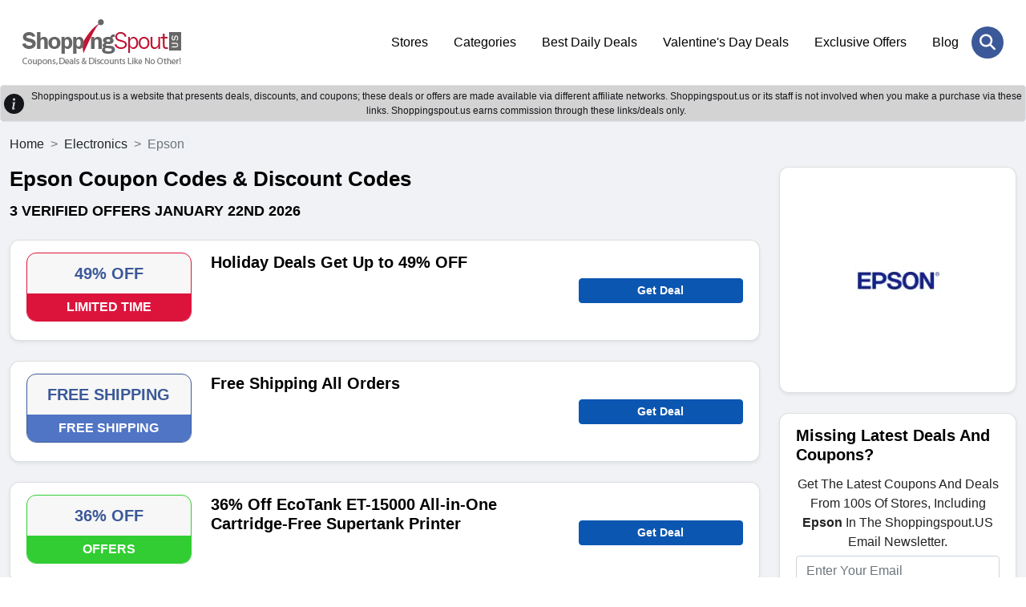

--- FILE ---
content_type: text/html; charset=UTF-8
request_url: https://www.shoppingspout.us/epson-coupon-codes
body_size: 8147
content:
<!DOCTYPE html>
<html lang="en">
<head>
<meta charset="UTF-8">
<title>Get 50% Off Epson Coupon Codes, Discount Codes January 2026</title>
<meta name="description" content="Find the best Epson coupon codes, Epson discount codes and free shipping for January 2026 at Shopping Spout US. Get up to 50% off with our verified Epson promo codes.">
<meta name="keywords" content="Best Epson Coupon Codes, Epson Promo Codes, Epson Discount Codes, Epson Free Coupon Codes, Epson Free Shipping Coupons & Deals">
<link rel="canonical" href="https://www.shoppingspout.us/epson-coupon-codes"><meta name="csrf-token" content="e68fe7cc4e29aa3b043c8e60295382de">
<link rel="shortcut icon" type="image/png" href="https://images.shoppingspout.us/logoEfwmSPIb4q-favi.png">  
<meta name="viewport" content="width=device-width,minimum-scale=1,initial-scale=1">
<meta name="verification" content="81f38554cea5726cd44cbf79803fe65d">
<link rel="stylesheet" href="https://www.shoppingspout.us/sspout_views/themes/default-nonamp-us/assets/css/bootstrap.min.css">
<link rel="preload" href="https://www.shoppingspout.us/sspout_views/themes/default-nonamp-us/assets/css/owl-carousel.css" as="style" onload="this.onload=null;this.rel='stylesheet'">
<link rel="preload" href="https://www.shoppingspout.us/sspout_views/themes/default-nonamp-us/assets/css/owl-theme.css" as="style" onload="this.onload=null;this.rel='stylesheet'">
<link rel="preload" href="https://www.shoppingspout.us/sspout_views/themes/default-nonamp-us/assets/css/animate.css" as="style" onload="this.onload=null;this.rel='stylesheet'">
<link rel="preload" href="https://www.shoppingspout.us/sspout_views/themes/default-nonamp-us/assets/css/aos.css" as="style" onload="this.onload=null;this.rel='stylesheet'">
<link rel="preload" href="https://cdnjs.cloudflare.com/ajax/libs/font-awesome/6.7.2/css/all.min.css" as="style" onload="this.onload=null;this.rel='stylesheet'">
<noscript>
    <link rel="stylesheet" href="https://www.shoppingspout.us/sspout_views/themes/default-nonamp-us/assets/css/owl-carousel.css">
    <link rel="stylesheet" href="https://www.shoppingspout.us/sspout_views/themes/default-nonamp-us/assets/css/owl-theme.css">
    <link rel="stylesheet" href="https://www.shoppingspout.us/sspout_views/themes/default-nonamp-us/assets/css/animate.css">
    <link rel="stylesheet" href="https://www.shoppingspout.us/sspout_views/themes/default-nonamp-us/assets/css/aos.css">
    <link rel="stylesheet" href="https://cdnjs.cloudflare.com/ajax/libs/font-awesome/6.7.2/css/all.min.css">
</noscript>
<link rel="stylesheet" href="https://www.shoppingspout.us/sspout_views/themes/default-nonamp-us/assets/css/style.css">
<style>
</style>

<meta name="google-site-verification" content="bWcC3tppWzKkfFpykr6So9AMs0rOpejxOKQSyUNraO8">
<meta name="google-site-verification" content="cD7_9vV-YU1exVLhhbQJdnfYRroEhfs060lne4pKKpo">
<meta name="msvalidate.01" content="4633F6F6A5355B7E93F91C352087AEDB">
<meta name="verification" content="91dc12e5fd34fafe8f3e2aa3bef91e18"><script>
    (function(c,l,a,r,i,t,y){
        c[a]=c[a]||function(){(c[a].q=c[a].q||[]).push(arguments)};
        t=l.createElement(r);t.async=1;t.src="https://www.clarity.ms/tag/"+i;
        y=l.getElementsByTagName(r)[0];y.parentNode.insertBefore(t,y);
    })(window, document, "clarity", "script", "h9uhue8v75");
</script>
<!-- Google Tag Managern -->
<script>(function(w,d,s,l,i){w[l]=w[l]||[];w[l].push({'gtm.start':
new Date().getTime(),event:'gtm.js'});var f=d.getElementsByTagName(s)[0],
j=d.createElement(s),dl=l!='dataLayer'?'&l='+l:'';j.async=true;j.src=
'https://www.googletagmanager.com/gtm.js?id='+i+dl;f.parentNode.insertBefore(j,f);
})(window,document,'script','dataLayer','GTM-MTD94W');</script>
<!-- End Google Tag Manager -->
<!-- Global site tag (gtag.js) - Google Analytics -->
<script async src="https://www.googletagmanager.com/gtag/js?id=UA-55390394-1"></script>
<script>
  window.dataLayer = window.dataLayer || [];
  function gtag(){dataLayer.push(arguments);}
  gtag('js', new Date());
  gtag('config', 'UA-55390394-1');
</script>
</head>
<body>
<!-- Google Tag Manager (noscript) -->
<noscript><iframe src="https://www.googletagmanager.com/ns.html?id=GTM-MTD94W"
height="0" width="0" style="display:none;visibility:hidden"></iframe></noscript>
<!-- End Google Tag Manager (noscript) -->
<header class="ampstart-headerbar">
<div class="header-search-wrapper" id="mobile-header">
<div class="header-search-inner">
<span class="search-close" onclick="hideSearch();"><i class="fa-solid fa-xmark"></i></span>
<div class="header-search-form">
  <input type="text" name="search" id="stores" placeholder="Search Coupons & Stores" onkeyup="showResult(this.value)" autocomplete="off" class="form-control"><button class="header-search-btn" aria-label="Search Store" onclick="javascript:gotoStore('stores');"><i class="fa-solid fa-magnifying-glass"></i></button>
</div>
</div></div>
<div class="px-3 py-4">
<div class="container">
<div class="d-flex flex-wrap align-items-center justify-content-center justify-content-lg-start">
<a href="https://www.shoppingspout.us/" title="ShoppingSpout US" class="h-logo d-flex align-items-center my-2 my-lg-0 me-lg-auto text-white text-decoration-none">
<img class="img-fluid" src="https://images.shoppingspout.us/shoppingspout-logo.webp" alt="ShoppingSpout US">
</a>
<ul class="nav col-12 col-lg-auto my-5 justify-content-center my-md-0 text-small">
                        <li><a href="/coupon-codes" class="nav-link">
                                Stores                            </a>
                        </li> 
                                            <li><a href="/categories" class="nav-link">
                                Categories                            </a>
                        </li> 
                                            <li><a href="/daily-deals" class="nav-link">
                                Best Daily Deals                            </a>
                        </li> 
                                            <li><a href="/valentines-day-coupon-codes-c390" class="nav-link">
                                Valentine's Day Deals                            </a>
                        </li> 
                                            <li><a href="/exclusive-offers-coupon-codes-c387" class="nav-link">
                                Exclusive Offers                            </a>
                        </li> 
                                            <li><a href="/blog/" class="nav-link">
                                Blog                            </a>
                        </li> 
                    </ul>
<div class="menu-toggle-btn">
<div id="menu-toggle-icon">
    <span></span><span></span><span></span>
</div></div>
<div class="header-search"><a href="JavaScript:void(0)" onclick="doSearch()" aria-label="Search Store" title="Search Store" class="header-search-open"> <i class="fa-solid fa-magnifying-glass"></i></a></div>
</div></div></div>
</header>
<div></div>
<div id="livesearch"></div>
<div class="clearfix"></div>
<div class="alert-dark d-flex align-items-center alert-dark d-flex align-items-center p-1 border border-transparent rounded" role="alert">
<svg xmlns="http://www.w3.org/2000/svg" width="25" height="25" fill="currentColor" 
class="bi bi-exclamation-triangle-fill flex-shrink-0 me-2 float-end" viewBox="0 0 16 16" role="img" aria-label="Warning:">
<path d="M8 16A8 8 0 1 0 8 0a8 8 0 0 0 0 16zm.93-9.412-1 4.705c-.07.34.029.533.304.533.194 0 .487-.07.686-.246l-.088.416c-.287.346-.92.598-1.465.598-.703 0-1.002-.422-.808-1.319l.738-3.468c.064-.293.006-.399-.287-.47l-.451-.081.082-.381 2.29-.287zM8 5.5a1 1 0 1 1 0-2 1 1 0 0 1 0 2z"/>
</svg>		
<div class="text-center header-heading">
  Shoppingspout.us is a website that presents deals, discounts, and coupons; these deals or offers are made available via different affiliate networks. Shoppingspout.us or its staff is not involved when you make a purchase via these links. Shoppingspout.us earns commission through these links/deals only.
</div>
</div>
<div class="main-wrapper" id="mainfame"><div class="sp-coupons-listing bg-grey py-3"><div class="container">
<div class="row">
<nav style="--bs-breadcrumb-divider: '>';" aria-label="breadcrumb">
  <ol class="breadcrumb">
    <li class="breadcrumb-item"><a class="text-dark" href="https://www.shoppingspout.us/" title="ShoppingSpout US">Home</a></li>
    <li class="breadcrumb-item"><a class="text-dark" href="https://www.shoppingspout.us/electronics-coupon-codes-c8" title="Electronics">Electronics</a></li>
    <li class="breadcrumb-item active" aria-current="page">Epson</li>
  </ol>
</nav>
<div class="col-12 col-md-12 col-lg-9">
<!-- end of coupon details -->

<script type="application/ld+json">
{
	"@context": "http://schema.org",
	"@type": "BreadcrumbList",
	"itemListElement": [
		{
			"@type": "ListItem",
			"position": 1,
			"item": {
				"@id": "https://www.shoppingspout.us/",
				"name": "Home"
			}
		},
		{
			"@type": "ListItem",
			"position": 2,
			"item": {
				"@id": "https://www.shoppingspout.us/electronics-coupon-codes-c8",
				"name": "Electronics"
			}
		},
		{
			"@type": "ListItem",
			"position": 3,
			"item": {
				"@id": "https://www.shoppingspout.us/epson-coupon-codes",
				"name": "Epson"
			}
		}
	]
}
</script>

<script type="application/ld+json">
{
  "@context": "https://schema.org",
  "@type": "FAQPage",
  "mainEntity": [{
		"@type": "Question",
		"name": "Can I have a free shipping policy at Epson?",
		"acceptedAnswer": {
		  "@type": "Answer",
		  "text": "Yes! Epson offers a free shipping policy. You can add items to your cart and check out without paying an extra amount for your orders."
		}
	  },{
		"@type": "Question",
		"name": "What should I do if my Epson discount code is not working?",
		"acceptedAnswer": {
		  "@type": "Answer",
		  "text": "Sometimes, when you apply the Epson discount code, it does not work. To apply discount codes easily, refresh the Epson website or read the view restrictions options.
&nbsp;"
		}
	  },{
		"@type": "Question",
		"name": "Does Epson offer promo codes for students?",
		"acceptedAnswer": {
		  "@type": "Answer",
		  "text": "No! Epson does not offer any extra promo codes for students. However, you can keep checking the official website for the latest deals and offers."
		}
	  },{
		"@type": "Question",
		"name": "Does Epson offer any other payment options?",
		"acceptedAnswer": {
		  "@type": "Answer",
		  "text": "Yes! Epson offers payment options like Financing or a pay-over-time policy. You can use this policy to buy now and pay later in installments for your orders at Epson.
&nbsp;"
		}
	  },{
		"@type": "Question",
		"name": "How often does Epson issue its promo codes?",
		"acceptedAnswer": {
		  "@type": "Answer",
		  "text": "Epson is quite active in offering specific promo and coupon codes. You can visit our website, ShoppingSpout.US, and check the latest deals and offers on social media accounts like Facebook, Instagram, or Twitter.
&nbsp;"
		}
	  },{
		"@type": "Question",
		"name": "Does Epson offer a Black Friday sale?",
		"acceptedAnswer": {
		  "@type": "Answer",
		  "text": "Yes! Epson offers promo codes on Black Friday. All you have to do is wait for the right time and use the Black Friday offers."
		}
	  },{
		"@type": "Question",
		"name": "Can I have Cyber Monday offers at Epson?",
		"acceptedAnswer": {
		  "@type": "Answer",
		  "text": "Yes! Epson lets you buy items at discounted prices with Cyber Monday Sales offers."
		}
	  },{
		"@type": "Question",
		"name": "Can I have any extra discount codes at Epson?",
		"acceptedAnswer": {
		  "@type": "Answer",
		  "text": "One can visit the Epson official website and check their latest deals for more exclusive discounts and offers."
		}
	  }]
}
</script><div class="sp-coupons-stores-heading mb-4"><h1>Epson Coupon Codes & Discount Codes</h1>
<h2> <span>3 verified offers  January 22nd 2026</span></h2>
</div>
<div class="sp-coupons-listing-inner">
<div class="sp-coupons-box card shadow-sm 0">
<div class="sp-coupons-box-content row">
<div class="col-5 col-md-3 mb-sm-2"> 
	<div class="power-url" data-power-redirect="https://www.shoppingspout.us/epson-coupon-codes?c=1171005" data-power-url="https://www.shoppingspout.us/coupon-goal-dc1171005" onclick="powerlink(this.getAttribute('data-power-redirect'), this.getAttribute('data-power-url'));">
		<div class="text-center sp-coupons-p bd-DC143C">
		<div class="coupon-text">49% OFF</div>
		<p class="sliver bg-DC143C">Limited Time</p>
	</div>
		</div>
</div>
<div class="col-7 col-md-6">
	<h3><span class="power-url" data-power-redirect="https://www.shoppingspout.us/epson-coupon-codes?c=1171005" data-power-url="https://www.shoppingspout.us/coupon-goal-dc1171005" onclick="powerlink(this.getAttribute('data-power-redirect'), this.getAttribute('data-power-url'));">
	Holiday Deals Get Up to 49% OFF</span></h3>
<div class="d-none d-sm-block"></div>
</div>
<div class="col-12 col-md-3 pt-2 mt-sm-4 d-none d-sm-block">   
<span class="btn rounded btn-sm btn-block fw-bold btn-primary" data-power-redirect="https://www.shoppingspout.us/epson-coupon-codes?c=1171005" data-power-url="https://www.shoppingspout.us/coupon-goal-dc1171005" onclick="powerlink(this.getAttribute('data-power-redirect'), this.getAttribute('data-power-url'));">
    

Get Deal</span>
</div>
<div class="col-12 col-md-3 mt-sm-4 d-block d-sm-none">   
</div>
<div class="col-12 col-md-3 mt-sm-4 d-block d-sm-none">   
<span class="btn rounded btn-sm btn-block fw-bold btn-primary" data-power-redirect="https://www.shoppingspout.us/epson-coupon-codes?c=1171005" data-power-url="https://www.shoppingspout.us/coupon-goal-dc1171005" onclick="powerlink(this.getAttribute('data-power-redirect'), this.getAttribute('data-power-url'));">
Get Deal</span>

</div>
<div class="clearfix"></div>
</div></div>
<div class="sp-coupons-box card shadow-sm 1">
<div class="sp-coupons-box-content row">
<div class="col-5 col-md-3 mb-sm-2"> 
	<div class="power-url" data-power-redirect="https://www.shoppingspout.us/epson-coupon-codes?c=1195741" data-power-url="https://www.shoppingspout.us/coupon-goal-dc1195741" onclick="powerlink(this.getAttribute('data-power-redirect'), this.getAttribute('data-power-url'));">
		<div class="text-center sp-coupons-p bd-6b6bff">
		<div class="coupon-text">FREE SHIPPING</div>
		<p class="sliver bg-6b6bff">FREE SHIPPING</p>
	</div>
		</div>
</div>
<div class="col-7 col-md-6">
	<h3><span class="power-url" data-power-redirect="https://www.shoppingspout.us/epson-coupon-codes?c=1195741" data-power-url="https://www.shoppingspout.us/coupon-goal-dc1195741" onclick="powerlink(this.getAttribute('data-power-redirect'), this.getAttribute('data-power-url'));">
	Free Shipping All Orders</span></h3>
<div class="d-none d-sm-block"></div>
</div>
<div class="col-12 col-md-3 pt-2 mt-sm-4 d-none d-sm-block">   
<span class="btn rounded btn-sm btn-block fw-bold btn-primary" data-power-redirect="https://www.shoppingspout.us/epson-coupon-codes?c=1195741" data-power-url="https://www.shoppingspout.us/coupon-goal-dc1195741" onclick="powerlink(this.getAttribute('data-power-redirect'), this.getAttribute('data-power-url'));">
    

Get Deal</span>
</div>
<div class="col-12 col-md-3 mt-sm-4 d-block d-sm-none">   
</div>
<div class="col-12 col-md-3 mt-sm-4 d-block d-sm-none">   
<span class="btn rounded btn-sm btn-block fw-bold btn-primary" data-power-redirect="https://www.shoppingspout.us/epson-coupon-codes?c=1195741" data-power-url="https://www.shoppingspout.us/coupon-goal-dc1195741" onclick="powerlink(this.getAttribute('data-power-redirect'), this.getAttribute('data-power-url'));">
Get Deal</span>

</div>
<div class="clearfix"></div>
</div></div>
<div class="sp-coupons-box card shadow-sm 2">
<div class="sp-coupons-box-content row">
<div class="col-5 col-md-3 mb-sm-2"> 
	<div class="power-url" data-power-redirect="https://www.shoppingspout.us/epson-coupon-codes?c=1203131" data-power-url="https://www.shoppingspout.us/coupon-goal-dc1203131" onclick="powerlink(this.getAttribute('data-power-redirect'), this.getAttribute('data-power-url'));">
		<div class="text-center sp-coupons-p bd-32CD32">
		<div class="coupon-text">36% OFF</div>
		<p class="sliver bg-32CD32">OFFERS</p>
	</div>
		</div>
</div>
<div class="col-7 col-md-6">
	<h3><span class="power-url" data-power-redirect="https://www.shoppingspout.us/epson-coupon-codes?c=1203131" data-power-url="https://www.shoppingspout.us/coupon-goal-dc1203131" onclick="powerlink(this.getAttribute('data-power-redirect'), this.getAttribute('data-power-url'));">
	36% Off EcoTank ET-15000 All-in-One Cartridge-Free Supertank Printer</span></h3>
<div class="d-none d-sm-block"></div>
</div>
<div class="col-12 col-md-3 pt-2 mt-sm-4 d-none d-sm-block">   
<span class="btn rounded btn-sm btn-block fw-bold btn-primary" data-power-redirect="https://www.shoppingspout.us/epson-coupon-codes?c=1203131" data-power-url="https://www.shoppingspout.us/coupon-goal-dc1203131" onclick="powerlink(this.getAttribute('data-power-redirect'), this.getAttribute('data-power-url'));">
    

Get Deal</span>
</div>
<div class="col-12 col-md-3 mt-sm-4 d-block d-sm-none">   
</div>
<div class="col-12 col-md-3 mt-sm-4 d-block d-sm-none">   
<span class="btn rounded btn-sm btn-block fw-bold btn-primary" data-power-redirect="https://www.shoppingspout.us/epson-coupon-codes?c=1203131" data-power-url="https://www.shoppingspout.us/coupon-goal-dc1203131" onclick="powerlink(this.getAttribute('data-power-redirect'), this.getAttribute('data-power-url'));">
Get Deal</span>

</div>
<div class="clearfix"></div>
</div></div>
</div>
<div class="sp-coupons-box card shadow-sm"><div class="sp-coupons-box-content"><div class="sp-coupons-stores-heading mb-4">	
<h2 class="ss-c-title ampstart-title-sm bold mb1">
About Epson</h2>
</div>
<p><br />
Epson is a renowned brand founded in 1942. In a store, customers can purchas<strong>e image-related machinery or computer-printed devices, including printers, scanners, projectors, papers, robots, microdevices</strong>, and multiple other accessories. These desired items can be purchased at affordable prices while using the<strong> best working Epson coupon codes.&nbsp;</strong><br />
<br />
Epson is a well-known store offering a wide collection of products that can be used for multiple purposes. For instance, if you run a big brand and need printers or other devices, be sure to visit Epson. You can purchase high-quality printers like Workforce Pro, Epson projectors, and many other accessories at affordable prices while using the best working Epson coupon codes, especially during<strong> <a href="https://www.shoppingspout.us/black-friday-deals-coupon-codes-c281" target="_blank">Black Friday Discount Codes</a>&nbsp;</strong>or<strong> <a href="https://www.shoppingspout.us/new-year-deals-coupon-codes-c386" target="_blank">New Year Coupon Codes</a>.&nbsp;</strong><br />
<br />
Epson is not the only brand you can visit and choose your desired devices from; you can also visit our website, under the electronics category. There, you will learn about more stores that offer different discount codes and deals. For instance, you can explore <strong><a href="https://www.shoppingspout.us/best-buy-coupon-codes" target="_blank">Best Buy discount codes</a>, <a href="https://www.shoppingspout.us/walmart-coupon-codes" target="_blank">Walmart offers</a>, <a href="https://www.shoppingspout.us/sams-club-coupon-codes" target="_blank">Sam's Club Coupon Codes</a>&nbsp;</strong>and <strong><a href="https://www.shoppingspout.us/dell-coupon-codes" target="_blank">Dell Outlet Promo Codes</a>.&nbsp;</strong><br />
<br />
Get up to 20% off on brochures and flyers with <a href="https://www.shoppingspout.us/printpronto-coupon-codes" target="_blank"><strong>Print Pronto Coupon Codes</strong></a>.<br />
Get up to 50% off on 3D printers with <a href="https://www.shoppingspout.us/elegoo-coupon-codes" target="_blank"><strong>Elegoo Discount Codes</strong></a>.</p></div></div>
<!-- start of faqs -->
<div class="sp-coupons-stores-heading mb-4"><h2 id="store-faqs">Epson FAQs</h2>
</div>
<div class="sp-coupons-box card shadow-sm">
<div class="sp-coupons-box-content">
<ul>
<li><p><strong>Can I have a free shipping policy at Epson?</strong></p>Yes! Epson offers a free shipping policy. You can add items to your cart and check out without paying an extra amount for your orders.</li>
<li><p><strong>What should I do if my Epson discount code is not working?</strong></p>Sometimes, when you apply the Epson discount code, it does not work. To apply discount codes easily, refresh the Epson website or read the view restrictions options.<br />
&nbsp;</li>
<li><p><strong>Does Epson offer promo codes for students?</strong></p>No! Epson does not offer any extra promo codes for students. However, you can keep checking the official website for the latest deals and offers.</li>
<li><p><strong>Does Epson offer any other payment options?</strong></p>Yes! Epson offers payment options like Financing or a pay-over-time policy. You can use this policy to buy now and pay later in installments for your orders at Epson.<br />
&nbsp;</li>
<li><p><strong>How often does Epson issue its promo codes?</strong></p>Epson is quite active in offering specific promo and coupon codes. You can visit our website, ShoppingSpout.US, and check the latest deals and offers on social media accounts like Facebook, Instagram, or Twitter.<br />
&nbsp;</li>
<li><p><strong>Does Epson offer a Black Friday sale?</strong></p>Yes! Epson offers promo codes on Black Friday. All you have to do is wait for the right time and use the Black Friday offers.</li>
<li><p><strong>Can I have Cyber Monday offers at Epson?</strong></p>Yes! Epson lets you buy items at discounted prices with <a href="https://www.shoppingspout.us/cyber-monday-deals-coupon-codes-c282" target="_blank"><strong>Cyber Monday Sales</strong></a> offers.</li>
<li><p><strong>Can I have any extra discount codes at Epson?</strong></p>One can visit the Epson official website and check their latest deals for more exclusive discounts and offers.</li>
</ul></div></div><!-- end of faqs -->
<div class="clearfix"></div></div>
<div class="col-12 col-md-12 col-lg-3">
<div class="sp-coupons-box card text-center shadow-sm"><div class="sp-coupons-box-content row">
<span class="power-url" data-power-redirect="https://www.shoppingspout.us/store/epson-343" onclick="openRedirectUrl(this.getAttribute('data-power-redirect'));">
<img src="https://images.shoppingspout.us/store_images/store_epson_dbq9XG2jXi.webp" width="250" height="250" class="responsive-img" alt="Epson" title="Epson" />
</span>
</div></div><div class="sp-coupons-box card shadow-sm">
<div class="sp-coupons-box-content row">
    	<h3><font style="vertical-align: inherit;">
	<font style="vertical-align: inherit;">Missing Latest Deals And Coupons?</font></font>
	</h3>
	<p class="center ">Get The Latest Coupons And Deals From 100s Of Stores, Including <strong>Epson</strong> In The Shoppingspout.US Email Newsletter.</p>
		<form>
		<input name="ns_store_id" value="343" type="hidden">
		<input name="subscribe_type" value="store_sub" type="hidden">
		<input placeholder="Enter Your Email" class="form-control rounded mb-2" required name="store_email" value="" type="email">
		<p id="sub-s" class="center bold hide"></p>
		<button class="btn rounded btn-primary btn-block" onclick="javascript: storeSubscribe('s');">Subscribe Now</button>
	</form>
</div>
</div><div class="sp-coupons-box card shadow-sm"><div class="sp-coupons-box-content row">
<h3>Related Stores</h3>
<ul class="sp-coupons-box-list">
<li class="mb1"><a class="link-primary" href="https://www.shoppingspout.us/linfordoffice-coupon-codes"><strong>Linford Office</strong></a></li>
<li class="mb1"><a class="link-primary" href="https://www.shoppingspout.us/altium-coupon-codes"><strong>Altium</strong></a></li>
<li class="mb1"><a class="link-primary" href="https://www.shoppingspout.us/temu-coupon-codes"><strong>Temu</strong></a></li>
<li class="mb1"><a class="link-primary" href="https://www.shoppingspout.us/creality3dofficial-coupon-codes"><strong>Creality3dofficial</strong></a></li>
<li class="mb1"><a class="link-primary" href="https://www.shoppingspout.us/canvasonthecheap-coupon-codes"><strong>Canvas On The Cheap</strong></a></li>
<li class="mb1"><a class="link-primary" href="https://www.shoppingspout.us/canvaspeople-coupon-codes"><strong>Canvas People</strong></a></li>
<li class="mb1"><a class="link-primary" href="https://www.shoppingspout.us/at-your-pace-coupon-codes"><strong>At Your Pace Online</strong></a></li>
<li class="mb1"><a class="link-primary" href="https://www.shoppingspout.us/amare-coupon-codes"><strong>Amare</strong></a></li>
<li class="mb1"><a class="link-primary" href="https://www.shoppingspout.us/jcpenney-coupon-codes"><strong>JCPenney</strong></a></li>
<li class="mb1"><a class="link-primary" href="https://www.shoppingspout.us/banners-on-the-cheap-coupon-codes"><strong>Banners On The Cheap</strong></a></li>
<li class="mb1"><a class="link-primary" href="https://www.shoppingspout.us/499inks-coupon-codes"><strong>499 Inks</strong></a></li>
<li class="mb1"><a class="link-primary" href="https://www.shoppingspout.us/ablegrid-corp-coupon-codes"><strong>Ablegrid Corp</strong></a></li>
<li class="mb1"><a class="link-primary" href="https://www.shoppingspout.us/kohls-coupon-codes"><strong>Kohls</strong></a></li>
<li class="mb1"><a class="link-primary" href="https://www.shoppingspout.us/macys-coupon-codes"><strong>Macys</strong></a></li>
<li class="mb1"><a class="link-primary" href="https://www.shoppingspout.us/photobook-america-coupon-codes"><strong>Photobook America</strong></a></li>
<li class="mb1"><a class="link-primary" href="https://www.shoppingspout.us/appy-pie-coupon-codes"><strong>Appy Pie</strong></a></li>
<li class="mb1"><a class="link-primary" href="https://www.shoppingspout.us/banggood-coupon-codes"><strong>Banggood</strong></a></li>
<li class="mb1"><a class="link-primary" href="https://www.shoppingspout.us/aliexpress-coupon-codes"><strong>AliExpress</strong></a></li>
<li class="mb1"><a class="link-primary" href="https://www.shoppingspout.us/dhgate-coupon-codes"><strong>DHGate</strong></a></li>
<li class="mb1"><a class="link-primary" href="https://www.shoppingspout.us/ansi-coupon-codes"><strong>ANSI</strong></a></li>
<li class="mb1"><a class="link-primary" href="https://www.shoppingspout.us/compandsave-coupon-codes"><strong>CompAndSave</strong></a></li>
<li class="mb1"><a class="link-primary" href="https://www.shoppingspout.us/hp-coupon-codes"><strong>HP</strong></a></li>
</ul></div></div>
<div class="sp-coupons-box card shadow-sm store-about">
    <div class="sp-coupons-box-content row">
<h3>
How to redeem your Epson promo codes?</h3>
<p><br />
<strong>To redeem your&nbsp;Epson promo codes, apply the following steps:</strong></p>

<ol>
	<li>
	<p>First, visit the website ShoppingSpout.US and check the latest deals and offers.</p>
	</li>
	<li>
	<p>Click on the button &lsquo;Get deal&rsquo; or &lsquo;Reveal code&rsquo; to copy the code on the clipboard.</p>
	</li>
	<li>
	<p>The same click will lead you to the official website of&nbsp;Epson.</p>
	</li>
	<li>
	<p>Choose your desired items and press the button &lsquo;Add to cart&rsquo;.</p>
	</li>
	<li>
	<p>Press the checkout button and find a bar &lsquo;Discount codes or gift cards&rsquo; to paste the copied code.</p>
	</li>
	<li>
	<p>Move to the last step and find a bar &lsquo;Okay to proceed&rsquo; for the completion of your order.<br />
	<br />
	While applying&nbsp;the codes, ensure reading all information about the code. This will help you in the easy application of codes and save you money</p>
	</li>
</ol>           
</div>
</div>

</div></div></div></div>

</div>
</div>
<div class="clearfix"></div>
 <div class="newsletter-section py-5 text-center">
   <div class="container">
     <div class="newsletter-sec-inner">
     <div class="center bold d-none" id="sub-f"></div>
      <h3><span>Savings offers via newsletter. Be part of it too!</span></h3>
      <div class="newsletter-sec-form">
        <div class="newsletter-sub">
        <input class="form-control" id="nl_email"  placeholder="Enter your email address to subscribe..." required name="nl_email" type="email" value="" data-url="https://www.shoppingspout.us/form_ajax_rquests.php">
        <button class="submit-btn" id="neswletter_val" name="submit" onClick="javascript: storeSubscribe('f');">Register</button>
        </div>
        <div class="clearfix"></div>
        <p>By clicking “Register” you register for the Shoppingspout newsletter. You can find further information in the data protection declaration.</p>
      </div>
    </div>
    <div class="clearfix"></div>
    <div class="social-media-sec">
      <h3>Follow <span>us on</span></h3>
      <ul class="social-media-icons">
            <li><a href="https://x.com/ShoppingSpoutUS" target="_blank" aria-label="twitter" title="twitter" rel="nofollow,noopener"><i class="fa-brands fa-x-twitter"></i></a></li>
            <li><a href="https://www.facebook.com/shoppingspout" target="_blank" aria-label="facebook" title="facebook" rel="nofollow,noopener"><i class="fa-brands fa-facebook"></i></a></li>
            <li><a href="https://www.linkedin.com/company/shoppingspout" target="_blank" aria-label="linkedin" title="linkedin" rel="nofollow,noopener"><i class="fa-brands fa-linkedin"></i></a></li>
            <li><a href="https://www.pinterest.com/shopingspout/" target="_blank" aria-label="pinterest" title="pinterest" rel="nofollow,noopener"><i class="fa-brands fa-pinterest"></i></a></li>
            <li><a href="https://www.instagram.com/shoppingspout/" target="_blank" aria-label="instagram" title="instagram" rel="nofollow,noopener"><i class="fa-brands fa-instagram"></i></a></li>
           </ul>
   </div>
 </div>
</div>
<div class="clearfix"></div>
<footer id="subfame" data-pagename="store">
  <div class="footer-inner py-5">
    <div class="container">
      <div class="row">
               <div class="col-md-4 col-sm-6 mb-4 footer-nav">
          <h3>Quick Links</h3>
          <div class="footer-cities mt-3">
                    <ul>
                      <li><a href="https://www.shoppingspout.us/login">Login / Register</a></li>
                        <li><a href="https://www.shoppingspout.us/privacy-policy">Privacy Policy</a></li>
                        <li><a href="https://www.shoppingspout.us/terms-of-use-sales">Terms & Conditions</a></li>
                        <li><a href="https://www.shoppingspout.us/about-us">About Us</a></li>
                        <li><a href="https://www.shoppingspout.us/contact-us">Contact Us</a></li>
                        <li><a href="https://www.shoppingspout.us/sitemap.xml">Sitemap</a></li>
                        <li><a href="https://www.google.com/search?q=shoppingspout+us&rlz=1C1CHBD_enPK875PK875&oq=shoppingspout+us&aqs=chrome.0.69i59j35i39j0i30j69i60l3j69i65l2.163192j0j7&sourceid=chrome&ie=UTF-8">Find us on Google</a></li>
                      </ul>        </div></div>
                  <div class="col-md-5 col-sm-12 mb-4 footer-about">
          <h3>Shoppingspout.us</h3> 
          <div class="footer-cities">
            <ul>
              <li><a href="https://www.shoppingspout.com.au" title="Shoppingspout AU" target="_blank"><img src="https://www.shoppingspout.us/sspout_views/themes/default-nonamp-us/assets/images/shopping-spout-australia-flag.png" loading ="lazy" width="39" height="39" alt="Australia flag logo"> <span>Shoppingspout AU</span></a></li>
              <li><a href="https://www.shoppingspout.fr" title="Shoppingspout FR" target="_blank"><img src="https://www.shoppingspout.us/sspout_views/themes/default-nonamp-us/assets/images/shopping-spout-france-flag.png" loading ="lazy" width="39" height="39" alt="France flag logo"> <span>Shoppingspout FR</span></a></li>
              <li><a href="https://www.livrecupom.com.br" title="Livrecupom" target="_blank"><img src="https://www.shoppingspout.us/sspout_views/themes/default-nonamp-us/assets/images/shopping-spout-brazil-flag.png" loading ="lazy" width="39" height="39" alt="Brazil flag logo"> <span>Livrecupom</span></a></li>
              <li><a href="https://www.shoppingspout.de" title="Shoppingspout DE" target="_blank"><img src="https://www.shoppingspout.us/sspout_views/themes/default-nonamp-us/assets/images/shopping-spout-german-flag.png" loading ="lazy" width="39" height="39" alt="Germany flag logo"> <span>Shoppingspout DE</span></a></li>
              <li><a href="https://www.shoppingspout.com/pl" title="Shoppingspout PL" target="_blank"><img src="https://www.shoppingspout.us/sspout_views/themes/default-nonamp-us/assets/images/shopping-spout-poland-flag.png" loading ="lazy" width="39" height="39" alt="Poland flag logo"> <span>Shoppingspout PL</span></a></li>
              <li><a href="https://www.codicegratuito.it" title="Codicegratuito" target="_blank"><img src="https://www.shoppingspout.us/sspout_views/themes/default-nonamp-us/assets/images/shopping-spout-itliana-flag.png" loading ="lazy" width="39" height="39" alt="Italia flag logo"> <span>Codicegratuito</span></a></li>
              <li><a href="https://www.shoppingspout.com/es" title="Shoppingspout ES" target="_blank"><img src="https://www.shoppingspout.us/sspout_views/themes/default-nonamp-us/assets/images/shopping-spout-spain-flag.png" loading ="lazy" width="39" height="39" alt="Spain flag logo"> <span>Shoppingspout ES</span></a></li>
              <li><a href="https://www.shoppingspout.nl" title="Shoppingspout NL" target="_blank"><img src="https://www.shoppingspout.us/sspout_views/themes/default-nonamp-us/assets/images/shopping-spout-netherlands-flag.png" loading ="lazy" width="39" height="39" alt="Netherlands flag logo"> <span>Shoppingspout NL</span></a></li>
              <li><a href="https://www.shoppingspout.com/se" title="Shoppingspout SE" target="_blank"><img src="https://www.shoppingspout.us/sspout_views/themes/default-nonamp-us/assets/images/shopping-spout-sweden-flag.png" loading ="lazy" width="39" height="39" alt="Sweden flag logo"> <span>Shoppingspout SE</span></a></li>
              <li><a href="https://www.shoppingspout.com/dk" title="Shoppingspout DK" target="_blank"><img src="https://www.shoppingspout.us/sspout_views/themes/default-nonamp-us/assets/images/shopping-spout-denmark-flag.png" loading ="lazy" width="39" height="39" alt="Denmark flag logo"> <span>Shoppingspout DK</span></a></li>
            </ul>
          </div>
        </div>
<div class="col-md-3 col-sm-6  mb-4 footer-about">
 
<h3>Get Mobile Apps</h3>
<p>Get ShoppingSpout on your phone Download for free!</p>  
<div class="footer-cities">
<p><a href="https://apps.apple.com/bg/app/shopping-spout/id1514158520" title="Available on the App Store" target="_blank">
<img src="https://www.shoppingspout.us/sspout_views/themes/default-nonamp-us/assets/images/mobile-appstore.png" loading ="lazy" width="218" height="74" alt="Shoppingspout IOS APP"></a></p>
<p><a href="https://play.google.com/store/apps/details?id=com.shoppingspout.discount.promo.codes.coupon" title="Available on the Google Play Store" target="_blank">
<img src="https://www.shoppingspout.us/sspout_views/themes/default-nonamp-us/assets/images/mobile-googleplay.png" loading ="lazy" width="218" alt="Android"></a></p>
   
  </div>
</div>
</div>
</div>
</div>
<div class="footer-copyright">
    <p>Copyright © 2026 ShoppingSpout. All rights reserved.</p>
</div>
</footer>
<script src="https://www.shoppingspout.us/sspout_views/themes/default-nonamp-us/assets/js/jquery-3.7.1.min.js"
  integrity="sha256-/JqT3SQfawRcv/BIHPThkBvs0OEvtFFmqPF/lYI/Cxo="
  crossorigin="anonymous"></script>
<script src="https://www.shoppingspout.us/sspout_views/themes/default-nonamp-us/assets/js/common.js" defer></script>
<link rel="stylesheet" href="https://www.shoppingspout.us/sspout_views/themes/default-nonamp-us/assets/css/easy-autocomplete.css">
<script src="https://www.shoppingspout.us/sspout_views/themes/default-nonamp-us/assets/js/footer.js" defer></script>
</body>
</html>

--- FILE ---
content_type: application/javascript
request_url: https://www.shoppingspout.us/sspout_views/themes/default-nonamp-us/assets/js/footer.js
body_size: 1665
content:
function doSearch(){document.getElementById("mobile-header").style.display="block";document.getElementById("stores").focus()}
function gotovoucher(voucher_id){if(voucher_id>0){if(window.XMLHttpRequest){xmlhttp2=new XMLHttpRequest()}else{xmlhttp2=new ActiveXObject("Microsoft.XMLHTTP")}
xmlhttp2.onreadystatechange=function(){if(this.readyState==4&&this.status==200){var resp=this.responseText;const cpnUrls=resp.split("|||");var url=window.open(cpnUrls[1],"_blank");window.location=cpnUrls[0];return!0}}
const root_url=window.location.origin+'/form_ajax_rquests.php'+'?voc='+voucher_id;xmlhttp2 .open("GET",root_url,!0);xmlhttp2 .send()}else{return!1}}
$(document).ready(function(){AOS.init({duration:1100,once:!0,});$("header .menu-toggle-btn").click(function(e){e.preventDefault();$("#menu-toggle-icon").toggleClass("open");$("header .nav").slideToggle('slow')});$(".header-search-open").click(function(){$(".header-search-wrapper").addClass("show")});$(".search-close").click(function(){$(".header-search-wrapper").removeClass("show")});$(".sp-left-filter-btn").click(function(e){e.preventDefault();$(".sp-left-filter-btn").toggleClass("open");$(".sp-left-filters").slideToggle('slow')})});function showResult(str){if(str.length==0||str.length==1){document.getElementById("livesearch").innerHTML="";document.getElementById("livesearch").style.border="0px";document.getElementById("mainfame").style.display='block';document.getElementById("subfame").style.display='block';return}
if(window.XMLHttpRequest){xmlhttp=new XMLHttpRequest()}else{xmlhttp=new ActiveXObject("Microsoft.XMLHTTP")}
xmlhttp.onreadystatechange=function(){if(this.readyState==4&&this.status==200){document.getElementById("livesearch").innerHTML=this.responseText;$("#livesearch").slideDown(1000);document.getElementById("mainfame").style.display='none';document.getElementById("subfame").style.display='none';document.getElementById("livesearch").focus();$(window).scrollTop($('header').position().top)}}
const ajax_url=window.location.origin+'/form_ajax_rquests.php'+'?q='+str;xmlhttp.open("GET",ajax_url,!0);xmlhttp.send()}
function hideSearch(){$('#livesearch').slideUp(500);document.getElementById("stores").value="";document.getElementById("livesearch").style.border="0px";document.getElementById("mainfame").style.display='block';document.getElementById("subfame").style.display='block';document.getElementById("mobile-header").style.display='none'}
$("#stores").keypress(function(e){if(e.keyCode==13){var keyword=$('#stores').val().toLowerCase();if(keyword==""){$('#stores').focus();return!1}
keyword=keyword.replace(/\&amp;/g,'&');keyword=keyword.replace(/[^a-zA-Z0-9;&.]+/g,'-');window.location=window.location.origin+'/search-coupons/'+keyword;return!0}
if(e.keyCode==40){var keyword=$('#stores').val().toLowerCase();if(keyword==""){$('#stores').focus();return!1}
keyword=keyword.replace(/\&amp;/g,'&');keyword=keyword.replace(/[^a-zA-Z0-9;&.]+/g,'-');window.location=window.location.origin+'/search-coupons/'+keyword;return!0}});function gotoStore(search_id){var keyword=$('#'+search_id).val();if(keyword==""){$('#'+search_id).focus();return!1}
if(window.XMLHttpRequest){xmlhttp=new XMLHttpRequest()}else{xmlhttp=new ActiveXObject("Microsoft.XMLHTTP")}
xmlhttp.onreadystatechange=function(){if(this.readyState==4&&this.status==200){window.location=window.location=this.responseText;return!0}}
const gotstore_url=window.location.origin+'/form_ajax_rquests.php'+'?storeKeyword='+keyword;xmlhttp.open("GET",gotstore_url,!0);xmlhttp.send()}
function openRedirectUrl(redirect_url){var url=window.open(redirect_url,"_blank");return!0}
function saveKeywordAndOpenLink(keyword,redirect_cdetail,goalpage,search_type){if(keyword.length>0){$.ajax({url:window.location.origin+"/form_ajax_rquests.php?getKeyword=gKeyword",data:{sKeyword:keyword,target_url:redirect_cdetail,search_type:search_type},type:"GET",success:function(data){console.log(data);if(data==2){window.location=redirect_cdetail;return!0}else{return!1}}})}
return!1}
function saveKeywordAndOpenCouponLink(redirect_cdetail,goalpage,search_type){var keyword=getDeviceKeyword();if(keyword.length>0){$.ajax({url:window.location.origin+"/form_ajax_rquests.php?getKeyword=gKeyword",data:{sKeyword:keyword,target_url:redirect_cdetail,search_type:search_type},type:"GET",success:function(data){console.log(data);if(data==2){var b=window.open(redirect_cdetail,"_blank");window.location=goalpage;b.focus();return!0}else{return!1}}})}
return!1}
function getDeviceKeyword(){var sdevice;if(/(up.browser|up.link|mmp|symbian|smartphone|midp|wap|phone|android|iemobile|w3c|acs\-|alav|alca|amoi|audi|avan|benq|bird|blac|blaz|brew|cell|cldc|cmd\-|dang|doco|eric|hipt|inno|ipaq|java|jigs|kddi|keji|leno|lg\-c|lg\-d|lg\-g|lge\-|maui|maxo|midp|mits|mmef|mobi|mot\-|moto|mwbp|nec\-|newt|noki|palm|pana|pant|phil|play|port|prox|qwap|sage|sams|sany|sch\-|sec\-|send|seri|sgh\-|shar|sie\-|siem|smal|smar|sony|sph\-|symb|t\-mo|teli|tim\-|tosh|tsm\-|upg1|upsi|vk\-v|voda|wap\-|wapa|wapi|wapp|wapr|webc|winw|winw|xda|xda\-) /i.test(navigator.userAgent)){if(/(tablet|ipad|playbook)|(android(?!.*(mobi|opera mini)))/i.test(navigator.userAgent)){sdevice='Tablet'}else{sdevice='Mobile'}}else if(/(tablet|ipad|playbook)|(android(?!.*(mobi|opera mini)))/i.test(navigator.userAgent)){sdevice='Tablet'}else{sdevice='Desktop'}
if(sdevice=='Desktop'){return $('#stores').val()}else{return $('#stores2').val()}}